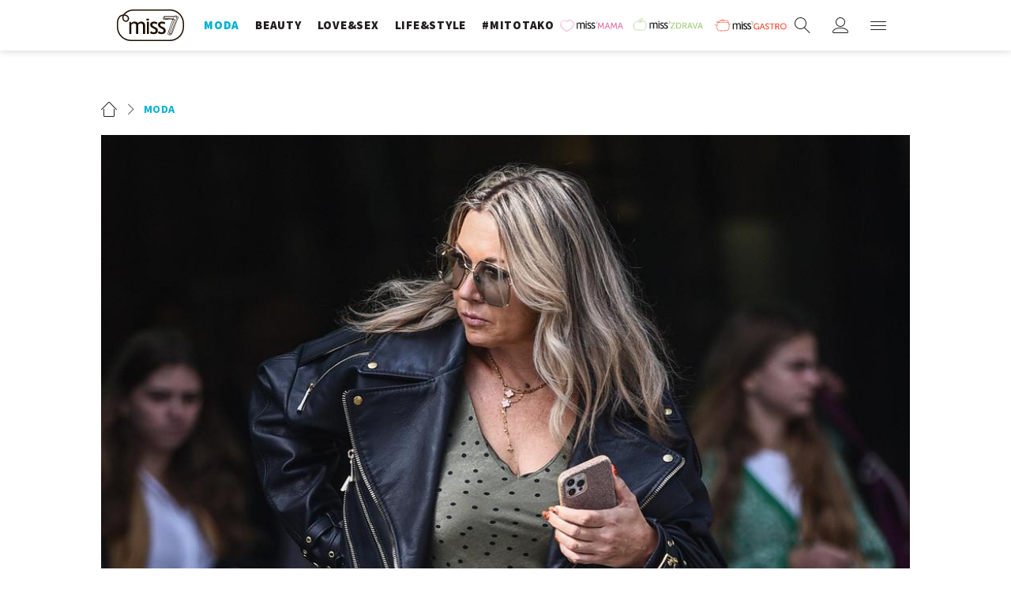

--- FILE ---
content_type: text/html; charset=utf-8
request_url: https://miss7.24sata.hr/moda/osim-stylingom-prolaznica-nas-je-zaintrigirala-torbicom-koja-je-hit-komad-sezone-43229
body_size: 18985
content:














<!DOCTYPE html>
<html lang="hr" class="no-js">
<head>
    
    
    
        
            <script type="text/javascript">window.gdprAppliesGlobally=true;(function(){function n(e){if(!window.frames[e]){if(document.body&&document.body.firstChild){var t=document.body;var r=document.createElement("iframe");r.style.display="none";r.name=e;r.title=e;t.insertBefore(r,t.firstChild)}else{setTimeout(function(){n(e)},5)}}}function e(r,a,o,c,s){function e(e,t,r,n){if(typeof r!=="function"){return}if(!window[a]){window[a]=[]}var i=false;if(s){i=s(e,n,r)}if(!i){window[a].push({command:e,version:t,callback:r,parameter:n})}}e.stub=true;e.stubVersion=2;function t(n){if(!window[r]||window[r].stub!==true){return}if(!n.data){return}var i=typeof n.data==="string";var e;try{e=i?JSON.parse(n.data):n.data}catch(t){return}if(e[o]){var a=e[o];window[r](a.command,a.version,function(e,t){var r={};r[c]={returnValue:e,success:t,callId:a.callId};n.source.postMessage(i?JSON.stringify(r):r,"*")},a.parameter)}}if(typeof window[r]!=="function"){window[r]=e;if(window.addEventListener){window.addEventListener("message",t,false)}else{window.attachEvent("onmessage",t)}}}e("__tcfapi","__tcfapiBuffer","__tcfapiCall","__tcfapiReturn");n("__tcfapiLocator");(function(e,t){var r=document.createElement("link");r.rel="preconnect";r.as="script";var n=document.createElement("link");n.rel="dns-prefetch";n.as="script";var i=document.createElement("link");i.rel="preload";i.as="script";var a=document.createElement("script");a.id="spcloader";a.type="text/javascript";a["async"]=true;a.charset="utf-8";var o="https://sdk.privacy-center.org/"+e+"/loader.js?target_type=notice&target="+t;if(window.didomiConfig&&window.didomiConfig.user){var c=window.didomiConfig.user;var s=c.country;var d=c.region;if(s){o=o+"&country="+s;if(d){o=o+"&region="+d}}}r.href="https://sdk.privacy-center.org/";n.href="https://sdk.privacy-center.org/";i.href=o;a.src=o;var f=document.getElementsByTagName("script")[0];f.parentNode.insertBefore(r,f);f.parentNode.insertBefore(n,f);f.parentNode.insertBefore(i,f);f.parentNode.insertBefore(a,f)})("49e2dd21-509f-4e31-9f4e-34808af3cb36","qjXPgGPd")})();</script>

        
    

    
        <title>Osim stylingom, prolaznica nas je zaintrigirala torbicom koja je hit komad sezone - Miss7.24sata.hr</title>
    
    
    

    

    
    
        <meta name="news_keywords" content="ulična moda, jodie bag, Bottega Veneta, Jodie Spaghetti torba">
    

    
    <link href="https://miss7.24sata.hr/moda/osim-stylingom-prolaznica-nas-je-zaintrigirala-torbicom-koja-je-hit-komad-sezone-43229" rel="canonical" />
    <link rel="amphtml" href="https://miss7.24sata.hr/amp/moda/osim-stylingom-prolaznica-nas-je-zaintrigirala-torbicom-koja-je-hit-komad-sezone-43229">


    
        <meta property="fb:pages" content="73490054734" />
    

    <meta charset="UTF-8">
    <meta http-equiv="X-UA-Compatible" content="IE=edge,chrome=1">
    <meta content="width=device-width, initial-scale=1.0, maximum-scale=1.0, minimum-scale=1.0, user-scalable=no" name="viewport">

    <meta name="referrer" content="always" />

    <!-- Chrome, Firefox OS, Opera and Vivaldi -->
    <meta name="theme-color" content="#fff">
    <!-- Windows Phone -->
    <meta name="msapplication-navbutton-color" content="#fff">
    <!-- iOS safari -->
    <meta name="apple-mobile-web-app-status-bar-style" content="#fff">

    <link rel="icon" type="image/x-icon" href="/static/images/favicon/favicon.ico" />
    <link rel="apple-touch-icon" sizes="57x57" href="/static/images/favicon/apple-icon-57x57.png">
    <link rel="apple-touch-icon" sizes="60x60" href="/static/images/favicon/apple-icon-60x60.png">
    <link rel="apple-touch-icon" sizes="72x72" href="/static/images/favicon/apple-icon-72x72.png">
    <link rel="apple-touch-icon" sizes="76x76" href="/static/images/favicon/apple-icon-76x76.png">
    <link rel="apple-touch-icon" sizes="114x114" href="/static/images/favicon/apple-icon-114x114.png">
    <link rel="apple-touch-icon" sizes="120x120" href="/static/images/favicon/apple-icon-120x120.png">
    <link rel="apple-touch-icon" sizes="144x144" href="/static/images/favicon/apple-icon-144x144.png">
    <link rel="apple-touch-icon" sizes="152x152" href="/static/images/favicon/apple-icon-152x152.png">
    <link rel="apple-touch-icon" sizes="180x180" href="/static/images/favicon/apple-icon-180x180.png">
    <link rel="icon" type="image/png" sizes="192x192"  href="/static/images/favicon/android-icon-192x192.png">
    <link rel="icon" type="image/png" sizes="32x32" href="/static/images/favicon/favicon-32x32.png">
    <link rel="icon" type="image/png" sizes="96x96" href="/static/images/favicon/favicon-96x96.png">
    <link rel="icon" type="image/png" sizes="16x16" href="/static/images/favicon/favicon-16x16.png">
    <link rel="manifest" href="/static/images/favicon/manifest.json">

    
    



<meta name="twitter:card" content="summary">
<meta name="twitter:url" content="https://miss7.24sata.hr/moda/osim-stylingom-prolaznica-nas-je-zaintrigirala-torbicom-koja-je-hit-komad-sezone-43229">
<meta name="twitter:title" content="Osim stylingom, prolaznica nas je zaintrigirala torbicom koja je hit komad sezone">
<meta name="twitter:description" content="">
<meta name="twitter:image" content="https://miss7.24sata.hr/media/img/d9/22/903d87453ac8f8cc6ddf.jpeg">



<meta property="fb:app_id" content="1832951486970103">
<meta property="og:title" content="Osim stylingom, prolaznica nas je zaintrigirala torbicom koja je hit komad sezone">
<meta property="og:type" content="article">
<meta property="og:url" content="https://miss7.24sata.hr/moda/osim-stylingom-prolaznica-nas-je-zaintrigirala-torbicom-koja-je-hit-komad-sezone-43229">
<meta property="og:description" content="">
<meta property="og:image" content="https://miss7.24sata.hr/media/img/69/58/7eb461f1c5f400264c72.jpeg" />

<meta itemprop="name" content="Osim stylingom, prolaznica nas je zaintrigirala torbicom koja je hit komad sezone">
<meta itemprop="description" content="">

<meta itemprop="datePublished" content="2022-10-14">
<meta itemprop="image" content="https://miss7.24sata.hr/media/img/9a/67/9175507bcbb156932014.jpeg">





    <link href="https://fonts.googleapis.com/css?family=Playfair+Display:400,400i,500,700,900|Source+Sans+Pro:400,400i,700,700i,900|Lora:400,400i,600,600i,700|Roboto+Mono:300,400&amp;subset=latin-ext" rel="stylesheet">

    





<link rel="stylesheet" href="/static/css/grid.css?bust=20161115">

    





<link href="/static/build/styles.b032ef1d3be2f897028d.css" rel="stylesheet" />


    

    
    

    <script src="https://ajax.googleapis.com/ajax/libs/jquery/2.1.3/jquery.min.js"></script>
    <script src="https://imasdk.googleapis.com/js/sdkloader/ima3.js"></script>
    <script src="/static/js/lib/modernizr.custom.92546.js"></script>

    <script>
        if (typeof window.document.createElement('div').style.webkitLineClamp !== 'undefined') {
            document.querySelector('html').classList.add('webkitlineclamp');
        }
    </script>

    <script src="/static/js/lib/picturePolyfill.js"></script>
    <script src="/static/js/lib/video.min.js"></script>

    
    <script async defer src="//assets.pinterest.com/js/pinit.js"></script>

    
    <script src="https://native.sharethrough.com/assets/sfp.js"></script>
    <script>
        window.csrfToken = "3JCYAkFHSOYWx8wcHWw5ARCcXmQkytS6v3zOZWjg2AgS9H6gO22YI2U43kmBI9Kx";
    </script>

    

    


    
    

    
    
        
            


<!--
       _
__   _(_) _____      ___
\ \ / / |/ _ \ \ /\ / (_) Clanak - article
 \ V /| |  __/\ V  V / _
  \_/ |_|\___| \_/\_/ (_)

-->

<!-- doubleclick -->
<script async src="https://pagead2.googlesyndication.com/tag/js/gpt.js"></script>

<script>
    window.dfp_all_slots = [];
    window.dfpDataReady = false;
    window.dfpDisplayTagSlots = [];

    window.googletag = window.googletag || {};
    var googletag = window.googletag;
    googletag.cmd = googletag.cmd || [];

    window.articleAds = true;
</script>




<script data-adpushup="False">
    window.adpushupIsEnabled = document.currentScript.dataset.adpushup === 'True';

    var getScreenSize = function(){
        return {
            width: window.innerWidth || document.documentElement.clientWidth || document.body.clientWidth,
            height: window.innerHeight || document.documentElement.clientHeight || document.body.clientHeight
        };
    };

    var getTargetValue = function(width, height, sufix) {
        var target = '' + width + 'x' + height;
        if (sufix) target += '_' + sufix;
        return target;
    };

    var getResTarget = function(sufix) {
        var target = [],
            size = getScreenSize(),
            width,
            height;

        if (sufix) {

            switch (true) {

                case size.width >= 1024 && size.width < 1280:
                    width = 1024;
                    height = 768;
                    break;

                case size.width >= 1280 && size.width < 1366:
                    width = 1280;
                    height = 1024;
                    break;

                case size.width >= 1366 && size.width < 1370:
                    width = 1366;
                    height = 768;
                    break;

                case size.width >= 1370 && size.width < 1440:
                    width = 1370;
                    height = 768;
                    break;

                case size.width >= 1440 && size.width < 1600:
                    width = 1440;
                    height = 900;
                    break;

                case size.width >= 1600 && size.width < 1920:
                    width = 1600;
                    height = 1050;
                    break;

                case size.width >= 1920:
                    width = 1920;
                    height = 1080;
                    break;
            }

            target.push(getTargetValue(width, height, sufix));

        }
        return target;
    };

    var dfp_slots = [],
        slotName = '',
        platform = 'mobile',
        mobileOrDesk = 'mobile',
        loadDfp = false;

    window.mappings = [];
    window.disableInitalLoad = false;

    window.dfp_all_slots.lazyAll = 'lazy_all' === 'lazy_all';
        
    function setDfpLoadPermission(){
        loadDfp = mobileOrDesk.includes(platform) ? true : false;
    }

    function isMobileOrDesk(slotUnit){
        if (slotUnit.includes('AIO')) return mobileOrDesk = 'mobile desktop tablet';
        if (slotUnit.includes('mMiss_')) return mobileOrDesk = 'mobile';
        return mobileOrDesk = 'desktop tablet';
    }

    if (window.innerWidth >= 1367) platform = 'desktop';
    else if (window.innerWidth > 1023 && window.innerWidth < 1367) platform = 'tablet';

    var minRes = getResTarget('min');

    function attemptSetDfpData () {
        if (window.googletag && window.googletag.apiReady) {
            
                isMobileOrDesk('/18981092/Miss_Billboard_Top');
                setDfpLoadPermission();

                if (loadDfp) {
                    
                        window.dfp_all_slots.push({
                            'id': '/18981092/Miss_Billboard_Top',
                            'customId': ('/18981092/Miss_Billboard_Top').split('_').slice(1).join(''),
                            'slot_sizes': [[970, 250], [4, 1]],
                            'targeting': ['position', 'billboard'],
                            'collapse': true,
                            'outOfPage': false
                        });

                        window.mapping1 = googletag.sizeMapping()
                            .addSize([1015, 400], [[4, 1], [250, 250], [300, 100], [300, 250], [320, 50], [320, 100], [336, 280], [468, 60], [728, 90], [970, 90], [970, 250], [970, 500], [1280, 250]])
                            .addSize([320, 400], [[4, 1], [250, 250], [300, 100], [300, 250], [320, 50], [320, 100]])
                            .addSize([750, 400], [[4, 1], [250, 250], [300, 100], [300, 250], [320, 50], [320, 100], [336, 280], [468, 60]])
                            .build();
                        

                        slotName = 'Miss_Billboard_Top'.split('_');
                        slotName.shift();

                        window.mappings.push(`mapping1__${slotName.join('')}`);

                        

                        
                    

                    googletag.cmd.push(function() {
                        googletag.pubads().setTargeting('platform', platform).setTargeting('cont_type', 'article').setTargeting('section', 'moda').setTargeting('articleID', '43229');

                        if (!minRes.join('').includes('undefined')){
                            googletag.pubads().setTargeting('res_min', minRes);
                        }

                        
                            
                                googletag.pubads().setTargeting('tag24', ['ulična moda','jodie bag','Bottega Veneta','Jodie Spaghetti torba']);
                            
                            googletag.pubads().setTargeting('site', 'https://miss7.24sata.hr');
                        

                        if (window.disableInitalLoad) googletag.pubads().disableInitialLoad();
                        if (window.adpushupIsEnabled) googletag.pubads().enableSingleRequest();
                        googletag.enableServices();
                    });
                }
            
                isMobileOrDesk('/18981092/Miss_Billboard_Mid');
                setDfpLoadPermission();

                if (loadDfp) {
                    
                        window.dfp_all_slots.push({
                            'id': '/18981092/Miss_Billboard_Mid',
                            'customId': ('/18981092/Miss_Billboard_Mid').split('_').slice(1).join(''),
                            'slot_sizes': [970, 250],
                            'targeting': ['position', 'billboard'],
                            'collapse': true,
                            'outOfPage': false
                        });

                        window.mapping2 = googletag.sizeMapping()
                            .addSize([1015, 400], [[4, 1], [250, 250], [300, 100], [300, 250], [320, 50], [320, 100], [336, 280], [468, 60], [728, 90], [970, 90], [970, 250], [970, 500], [1280, 250]])
                            .addSize([320, 400], [[4, 1], [250, 250], [300, 100], [300, 250], [320, 50], [320, 100]])
                            .addSize([750, 400], [[4, 1], [250, 250], [300, 100], [300, 250], [320, 50], [320, 100], [336, 280], [468, 60]])
                            .build();
                        

                        slotName = 'Miss_Billboard_Mid'.split('_');
                        slotName.shift();

                        window.mappings.push(`mapping2__${slotName.join('')}`);

                        

                        
                    

                    googletag.cmd.push(function() {
                        googletag.pubads().setTargeting('platform', platform).setTargeting('cont_type', 'article').setTargeting('section', 'moda').setTargeting('articleID', '43229');

                        if (!minRes.join('').includes('undefined')){
                            googletag.pubads().setTargeting('res_min', minRes);
                        }

                        

                        if (window.disableInitalLoad) googletag.pubads().disableInitialLoad();
                        if (window.adpushupIsEnabled) googletag.pubads().enableSingleRequest();
                        googletag.enableServices();
                    });
                }
            
                isMobileOrDesk('/18981092/Miss_Billboard_Bot');
                setDfpLoadPermission();

                if (loadDfp) {
                    
                        window.dfp_all_slots.push({
                            'id': '/18981092/Miss_Billboard_Bot',
                            'customId': ('/18981092/Miss_Billboard_Bot').split('_').slice(1).join(''),
                            'slot_sizes': [970, 250],
                            'targeting': ['position', 'billboard'],
                            'collapse': true,
                            'outOfPage': false
                        });

                        window.mapping3 = googletag.sizeMapping()
                            .addSize([1015, 400], [[4, 1], [250, 250], [300, 100], [300, 250], [320, 50], [320, 100], [336, 280], [468, 60], [728, 90], [970, 90], [970, 250], [970, 500], [1280, 250]])
                            .addSize([320, 400], [[4, 1], [250, 250], [300, 100], [300, 250], [320, 50], [320, 100]])
                            .addSize([750, 400], [[4, 1], [250, 250], [300, 100], [300, 250], [320, 50], [320, 100], [336, 280], [468, 60]])
                            .build();
                        

                        slotName = 'Miss_Billboard_Bot'.split('_');
                        slotName.shift();

                        window.mappings.push(`mapping3__${slotName.join('')}`);

                        

                        
                    

                    googletag.cmd.push(function() {
                        googletag.pubads().setTargeting('platform', platform).setTargeting('cont_type', 'article').setTargeting('section', 'moda').setTargeting('articleID', '43229');

                        if (!minRes.join('').includes('undefined')){
                            googletag.pubads().setTargeting('res_min', minRes);
                        }

                        

                        if (window.disableInitalLoad) googletag.pubads().disableInitialLoad();
                        if (window.adpushupIsEnabled) googletag.pubads().enableSingleRequest();
                        googletag.enableServices();
                    });
                }
            
                isMobileOrDesk('/18981092/Miss_Halfpage_1');
                setDfpLoadPermission();

                if (loadDfp) {
                    
                        window.dfp_all_slots.push({
                            'id': '/18981092/Miss_Halfpage_1',
                            'customId': ('/18981092/Miss_Halfpage_1').split('_').slice(1).join(''),
                            'slot_sizes': [[300, 600], [300, 250]],
                            'targeting': ['position', 'halfpage'],
                            'collapse': true,
                            'outOfPage': false
                        });

                        window.mapping4 = googletag.sizeMapping()
                            .addSize([1050, 400], [[3, 1], [120, 600], [160, 600], [250, 250], [300, 100], [300, 250], [300, 600]])
                            .addSize([320, 400], [[3, 1], [120, 600], [160, 600], [250, 250], [300, 100], [300, 250], [300, 600], [320, 50], [320, 100]])
                            .addSize([750, 400], [[3, 1], [120, 600], [160, 600], [250, 250], [300, 100], [300, 250], [300, 600], [320, 50], [320, 100]])
                            .build();
                        

                        slotName = 'Miss_Halfpage_1'.split('_');
                        slotName.shift();

                        window.mappings.push(`mapping4__${slotName.join('')}`);

                        

                        
                    

                    googletag.cmd.push(function() {
                        googletag.pubads().setTargeting('platform', platform).setTargeting('cont_type', 'article').setTargeting('section', 'moda').setTargeting('articleID', '43229');

                        if (!minRes.join('').includes('undefined')){
                            googletag.pubads().setTargeting('res_min', minRes);
                        }

                        

                        if (window.disableInitalLoad) googletag.pubads().disableInitialLoad();
                        if (window.adpushupIsEnabled) googletag.pubads().enableSingleRequest();
                        googletag.enableServices();
                    });
                }
            
                isMobileOrDesk('/18981092/Miss_AIO_1');
                setDfpLoadPermission();

                if (loadDfp) {
                    
                        window.dfp_all_slots.push({
                            'id': '/18981092/Miss_AIO_1',
                            'customId': ('/18981092/Miss_AIO_1').split('_').slice(1).join(''),
                            'slot_sizes': [1, 1],
                            'targeting': ['position', 'aio1'],
                            'collapse': true,
                            'outOfPage': true
                        });

                        window.mapping5 = googletag.sizeMapping()
                            .addSize([320, 400], [[1, 1]])
                            .addSize([750, 400], [[1, 1]])
                            .addSize([1015, 400], [[1, 1]])
                            .build();
                        

                        slotName = 'Miss_AIO_1'.split('_');
                        slotName.shift();

                        window.mappings.push(`mapping5__${slotName.join('')}`);

                        

                        
                            googletag.cmd.push(function() {
                                dfp_slots[5] = googletag.defineOutOfPageSlot('/18981092/Miss_AIO_1', 'divAIO1').addService(googletag.pubads()).setTargeting('position', 'aio1');
                            });
                        
                    

                    googletag.cmd.push(function() {
                        googletag.pubads().setTargeting('platform', platform).setTargeting('cont_type', 'article').setTargeting('section', 'moda').setTargeting('articleID', '43229');

                        if (!minRes.join('').includes('undefined')){
                            googletag.pubads().setTargeting('res_min', minRes);
                        }

                        

                        if (window.disableInitalLoad) googletag.pubads().disableInitialLoad();
                        if (window.adpushupIsEnabled) googletag.pubads().enableSingleRequest();
                        googletag.enableServices();
                    });
                }
            
                isMobileOrDesk('/18981092/Miss_AIO_2');
                setDfpLoadPermission();

                if (loadDfp) {
                    
                        window.dfp_all_slots.push({
                            'id': '/18981092/Miss_AIO_2',
                            'customId': ('/18981092/Miss_AIO_2').split('_').slice(1).join(''),
                            'slot_sizes': [1, 1],
                            'targeting': ['position', 'aio2'],
                            'collapse': true,
                            'outOfPage': true
                        });

                        window.mapping6 = googletag.sizeMapping()
                            .addSize([320, 400], [[1, 1]])
                            .addSize([750, 400], [[1, 1]])
                            .addSize([1015, 400], [[1, 1]])
                            .build();
                        

                        slotName = 'Miss_AIO_2'.split('_');
                        slotName.shift();

                        window.mappings.push(`mapping6__${slotName.join('')}`);

                        

                        
                            googletag.cmd.push(function() {
                                dfp_slots[6] = googletag.defineOutOfPageSlot('/18981092/Miss_AIO_2', 'divAIO2').addService(googletag.pubads()).setTargeting('position', 'aio2');
                            });
                        
                    

                    googletag.cmd.push(function() {
                        googletag.pubads().setTargeting('platform', platform).setTargeting('cont_type', 'article').setTargeting('section', 'moda').setTargeting('articleID', '43229');

                        if (!minRes.join('').includes('undefined')){
                            googletag.pubads().setTargeting('res_min', minRes);
                        }

                        

                        if (window.disableInitalLoad) googletag.pubads().disableInitialLoad();
                        if (window.adpushupIsEnabled) googletag.pubads().enableSingleRequest();
                        googletag.enableServices();
                    });
                }
            
                isMobileOrDesk('/18981092/Miss_Below_Article_Rectangle');
                setDfpLoadPermission();

                if (loadDfp) {
                    
                        window.dfp_all_slots.push({
                            'id': '/18981092/Miss_Below_Article_Rectangle',
                            'customId': ('/18981092/Miss_Below_Article_Rectangle').split('_').slice(1).join(''),
                            'slot_sizes': [[300, 250], "fluid"],
                            'targeting': ['position', 'rectangle'],
                            'collapse': true,
                            'outOfPage': false
                        });

                        window.mapping7 = googletag.sizeMapping()
                            .addSize([320, 400], [[5, 1], [4, 1], [120, 600], [160, 600], [250, 250], [300, 100], [300, 250], [300, 600], [320, 50], [1, 1], [320, 100]])
                            .build();
                        

                        slotName = 'Miss_Below_Article_Rectangle'.split('_');
                        slotName.shift();

                        window.mappings.push(`mapping7__${slotName.join('')}`);

                        

                        
                    

                    googletag.cmd.push(function() {
                        googletag.pubads().setTargeting('platform', platform).setTargeting('cont_type', 'article').setTargeting('section', 'moda').setTargeting('articleID', '43229');

                        if (!minRes.join('').includes('undefined')){
                            googletag.pubads().setTargeting('res_min', minRes);
                        }

                        

                        if (window.disableInitalLoad) googletag.pubads().disableInitialLoad();
                        if (window.adpushupIsEnabled) googletag.pubads().enableSingleRequest();
                        googletag.enableServices();
                    });
                }
            
                isMobileOrDesk('/18981092/mMiss_Rec1');
                setDfpLoadPermission();

                if (loadDfp) {
                    
                        window.dfp_all_slots.push({
                            'id': '/18981092/mMiss_Rec1',
                            'customId': ('/18981092/mMiss_Rec1').split('_').slice(1).join(''),
                            'slot_sizes': [[300, 250], [300, 100], [320, 50], [320, 100], [4, 1], [300, 600], "fluid"],
                            'targeting': ['position', 'btf'],
                            'collapse': true,
                            'outOfPage': false
                        });

                        window.mapping8 = googletag.sizeMapping()
                            .addSize([320, 400], [[5, 1], [4, 1], [120, 600], [160, 600], [250, 250], [300, 100], [300, 250], [300, 600], [320, 50], [1, 1], [320, 100]])
                            .build();
                        

                        slotName = 'mMiss_Rec1'.split('_');
                        slotName.shift();

                        window.mappings.push(`mapping8__${slotName.join('')}`);

                        

                        
                    

                    googletag.cmd.push(function() {
                        googletag.pubads().setTargeting('platform', platform).setTargeting('cont_type', 'article').setTargeting('section', 'moda').setTargeting('articleID', '43229');

                        if (!minRes.join('').includes('undefined')){
                            googletag.pubads().setTargeting('res_min', minRes);
                        }

                        

                        if (window.disableInitalLoad) googletag.pubads().disableInitialLoad();
                        if (window.adpushupIsEnabled) googletag.pubads().enableSingleRequest();
                        googletag.enableServices();
                    });
                }
            
                isMobileOrDesk('/18981092/mMiss_Rec2');
                setDfpLoadPermission();

                if (loadDfp) {
                    
                        window.dfp_all_slots.push({
                            'id': '/18981092/mMiss_Rec2',
                            'customId': ('/18981092/mMiss_Rec2').split('_').slice(1).join(''),
                            'slot_sizes': [[300, 250], [300, 100], [320, 50], [320, 100], [4, 1], [300, 600], "fluid"],
                            'targeting': ['position', 'rectangle'],
                            'collapse': true,
                            'outOfPage': false
                        });

                        window.mapping9 = googletag.sizeMapping()
                            .addSize([320, 400], [[5, 1], [4, 1], [120, 600], [160, 600], [250, 250], [300, 100], [300, 250], [300, 600], [320, 50], [1, 1], [320, 100]])
                            .build();
                        

                        slotName = 'mMiss_Rec2'.split('_');
                        slotName.shift();

                        window.mappings.push(`mapping9__${slotName.join('')}`);

                        

                        
                    

                    googletag.cmd.push(function() {
                        googletag.pubads().setTargeting('platform', platform).setTargeting('cont_type', 'article').setTargeting('section', 'moda').setTargeting('articleID', '43229');

                        if (!minRes.join('').includes('undefined')){
                            googletag.pubads().setTargeting('res_min', minRes);
                        }

                        

                        if (window.disableInitalLoad) googletag.pubads().disableInitialLoad();
                        if (window.adpushupIsEnabled) googletag.pubads().enableSingleRequest();
                        googletag.enableServices();
                    });
                }
            
                isMobileOrDesk('/18981092/mMiss_Rec3');
                setDfpLoadPermission();

                if (loadDfp) {
                    
                        window.dfp_all_slots.push({
                            'id': '/18981092/mMiss_Rec3',
                            'customId': ('/18981092/mMiss_Rec3').split('_').slice(1).join(''),
                            'slot_sizes': [[300, 250], [300, 100], [320, 50], "fluid"],
                            'targeting': ['position', 'rectangle'],
                            'collapse': true,
                            'outOfPage': false
                        });

                        window.mapping10 = googletag.sizeMapping()
                            .addSize([320, 400], [[5, 1], [4, 1], [120, 600], [160, 600], [250, 250], [300, 100], [300, 250], [300, 600], [320, 50], [1, 1], [320, 100]])
                            .build();
                        

                        slotName = 'mMiss_Rec3'.split('_');
                        slotName.shift();

                        window.mappings.push(`mapping10__${slotName.join('')}`);

                        

                        
                    

                    googletag.cmd.push(function() {
                        googletag.pubads().setTargeting('platform', platform).setTargeting('cont_type', 'article').setTargeting('section', 'moda').setTargeting('articleID', '43229');

                        if (!minRes.join('').includes('undefined')){
                            googletag.pubads().setTargeting('res_min', minRes);
                        }

                        

                        if (window.disableInitalLoad) googletag.pubads().disableInitialLoad();
                        if (window.adpushupIsEnabled) googletag.pubads().enableSingleRequest();
                        googletag.enableServices();
                    });
                }
            
                isMobileOrDesk('/18981092/mMiss_Rec4');
                setDfpLoadPermission();

                if (loadDfp) {
                    
                        window.dfp_all_slots.push({
                            'id': '/18981092/mMiss_Rec4',
                            'customId': ('/18981092/mMiss_Rec4').split('_').slice(1).join(''),
                            'slot_sizes': [[300, 250], [300, 100], [320, 50], "fluid"],
                            'targeting': ['position', 'rectangle'],
                            'collapse': true,
                            'outOfPage': false
                        });

                        window.mapping11 = googletag.sizeMapping()
                            .addSize([320, 400], [[5, 1], [4, 1], [120, 600], [160, 600], [250, 250], [300, 100], [300, 250], [300, 600], [320, 50], [1, 1], [320, 100]])
                            .build();
                        

                        slotName = 'mMiss_Rec4'.split('_');
                        slotName.shift();

                        window.mappings.push(`mapping11__${slotName.join('')}`);

                        

                        
                    

                    googletag.cmd.push(function() {
                        googletag.pubads().setTargeting('platform', platform).setTargeting('cont_type', 'article').setTargeting('section', 'moda').setTargeting('articleID', '43229');

                        if (!minRes.join('').includes('undefined')){
                            googletag.pubads().setTargeting('res_min', minRes);
                        }

                        

                        if (window.disableInitalLoad) googletag.pubads().disableInitialLoad();
                        if (window.adpushupIsEnabled) googletag.pubads().enableSingleRequest();
                        googletag.enableServices();
                    });
                }
            
                isMobileOrDesk('/18981092/mMiss_Lead');
                setDfpLoadPermission();

                if (loadDfp) {
                    
                        window.dfp_all_slots.push({
                            'id': '/18981092/mMiss_Lead',
                            'customId': ('/18981092/mMiss_Lead').split('_').slice(1).join(''),
                            'slot_sizes': [[300, 250], [300, 100], [320, 50], [3, 1], [320, 100], [300, 600]],
                            'targeting': ['position', 'rectangle'],
                            'collapse': true,
                            'outOfPage': false
                        });

                        window.mapping12 = googletag.sizeMapping()
                            .addSize([320, 400], [[5, 1], [4, 1], [120, 600], [160, 600], [250, 250], [300, 100], [300, 250], [300, 600], [320, 50], [1, 1], [320, 100]])
                            .build();
                        

                        slotName = 'mMiss_Lead'.split('_');
                        slotName.shift();

                        window.mappings.push(`mapping12__${slotName.join('')}`);

                        

                        
                    

                    googletag.cmd.push(function() {
                        googletag.pubads().setTargeting('platform', platform).setTargeting('cont_type', 'article').setTargeting('section', 'moda').setTargeting('articleID', '43229');

                        if (!minRes.join('').includes('undefined')){
                            googletag.pubads().setTargeting('res_min', minRes);
                        }

                        

                        if (window.disableInitalLoad) googletag.pubads().disableInitialLoad();
                        if (window.adpushupIsEnabled) googletag.pubads().enableSingleRequest();
                        googletag.enableServices();
                    });
                }
            
                isMobileOrDesk('/18981092/mMiss_InImage');
                setDfpLoadPermission();

                if (loadDfp) {
                    
                        window.dfp_all_slots.push({
                            'id': '/18981092/mMiss_InImage',
                            'customId': ('/18981092/mMiss_InImage').split('_').slice(1).join(''),
                            'slot_sizes': [1, 1],
                            'targeting': ['position', 'InImage'],
                            'collapse': true,
                            'outOfPage': true
                        });

                        window.mapping13 = googletag.sizeMapping()
                            .addSize([320, 400], [[1, 1]])
                            .addSize([750, 400], [[1, 1]])
                            .addSize([1015, 400], [[1, 1]])
                            .build();
                        

                        slotName = 'mMiss_InImage'.split('_');
                        slotName.shift();

                        window.mappings.push(`mapping13__${slotName.join('')}`);

                        

                        
                            googletag.cmd.push(function() {
                                dfp_slots[13] = googletag.defineOutOfPageSlot('/18981092/mMiss_InImage', 'mMiss_InImage').addService(googletag.pubads()).setTargeting('position', 'InImage');
                            });
                        
                    

                    googletag.cmd.push(function() {
                        googletag.pubads().setTargeting('platform', platform).setTargeting('cont_type', 'article').setTargeting('section', 'moda').setTargeting('articleID', '43229');

                        if (!minRes.join('').includes('undefined')){
                            googletag.pubads().setTargeting('res_min', minRes);
                        }

                        

                        if (window.disableInitalLoad) googletag.pubads().disableInitialLoad();
                        if (window.adpushupIsEnabled) googletag.pubads().enableSingleRequest();
                        googletag.enableServices();
                    });
                }
            
                isMobileOrDesk('/18981092/Miss_Leaderboard1');
                setDfpLoadPermission();

                if (loadDfp) {
                    
                        window.dfp_all_slots.push({
                            'id': '/18981092/Miss_Leaderboard1',
                            'customId': ('/18981092/Miss_Leaderboard1').split('_').slice(1).join(''),
                            'slot_sizes': [728, 90],
                            'targeting': ['position', 'leaderboard'],
                            'collapse': true,
                            'outOfPage': false
                        });

                        window.mapping14 = googletag.sizeMapping()
                            .addSize([320, 400], [[2, 1], [250, 250], [300, 100], [300, 250], [320, 50], [320, 100]])
                            .addSize([1050, 400], [[2, 1], [250, 250], [300, 100], [300, 250], [320, 50], [320, 100], [468, 60], [728, 90]])
                            .addSize([750, 400], [[2, 1], [250, 250], [300, 100], [300, 250], [320, 50], [320, 100], [468, 60], [728, 90]])
                            .build();
                        

                        slotName = 'Miss_Leaderboard1'.split('_');
                        slotName.shift();

                        window.mappings.push(`mapping14__${slotName.join('')}`);

                        

                        
                    

                    googletag.cmd.push(function() {
                        googletag.pubads().setTargeting('platform', platform).setTargeting('cont_type', 'article').setTargeting('section', 'moda').setTargeting('articleID', '43229');

                        if (!minRes.join('').includes('undefined')){
                            googletag.pubads().setTargeting('res_min', minRes);
                        }

                        

                        if (window.disableInitalLoad) googletag.pubads().disableInitialLoad();
                        if (window.adpushupIsEnabled) googletag.pubads().enableSingleRequest();
                        googletag.enableServices();
                    });
                }
            
                isMobileOrDesk('/18981092/mMiss_Gallery');
                setDfpLoadPermission();

                if (loadDfp) {
                    
                        window.dfp_all_slots.push({
                            'id': '/18981092/mMiss_Gallery',
                            'customId': ('/18981092/mMiss_Gallery').split('_').slice(1).join(''),
                            'slot_sizes': [[4, 1], [300, 250]],
                            'targeting': ['position', 'rectangle'],
                            'collapse': true,
                            'outOfPage': false
                        });

                        window.mapping15 = googletag.sizeMapping()
                            .addSize([320, 400], [[5, 1], [4, 1], [120, 600], [160, 600], [250, 250], [300, 100], [300, 250], [300, 600], [320, 50], [1, 1], [320, 100]])
                            .build();
                        

                        slotName = 'mMiss_Gallery'.split('_');
                        slotName.shift();

                        window.mappings.push(`mapping15__${slotName.join('')}`);

                        

                        
                    

                    googletag.cmd.push(function() {
                        googletag.pubads().setTargeting('platform', platform).setTargeting('cont_type', 'article').setTargeting('section', 'moda').setTargeting('articleID', '43229');

                        if (!minRes.join('').includes('undefined')){
                            googletag.pubads().setTargeting('res_min', minRes);
                        }

                        

                        if (window.disableInitalLoad) googletag.pubads().disableInitialLoad();
                        if (window.adpushupIsEnabled) googletag.pubads().enableSingleRequest();
                        googletag.enableServices();
                    });
                }
            
                isMobileOrDesk('/18981092/Miss_Gallery');
                setDfpLoadPermission();

                if (loadDfp) {
                    
                        window.dfp_all_slots.push({
                            'id': '/18981092/Miss_Gallery',
                            'customId': ('/18981092/Miss_Gallery').split('_').slice(1).join(''),
                            'slot_sizes': [[4, 1], [300, 250]],
                            'targeting': ['position', 'rectangle'],
                            'collapse': true,
                            'outOfPage': false
                        });

                        window.mapping16 = googletag.sizeMapping()
                            .addSize([320, 400], [[5, 1], [4, 1], [120, 600], [160, 600], [250, 250], [300, 100], [300, 250], [300, 600], [320, 50], [1, 1], [320, 100]])
                            .build();
                        

                        slotName = 'Miss_Gallery'.split('_');
                        slotName.shift();

                        window.mappings.push(`mapping16__${slotName.join('')}`);

                        

                        
                    

                    googletag.cmd.push(function() {
                        googletag.pubads().setTargeting('platform', platform).setTargeting('cont_type', 'article').setTargeting('section', 'moda').setTargeting('articleID', '43229');

                        if (!minRes.join('').includes('undefined')){
                            googletag.pubads().setTargeting('res_min', minRes);
                        }

                        

                        if (window.disableInitalLoad) googletag.pubads().disableInitialLoad();
                        if (window.adpushupIsEnabled) googletag.pubads().enableSingleRequest();
                        googletag.enableServices();
                    });
                }
            

            dfp_slots.forEach(function(slot){
                googletag.display(slot);
                if (window.disableInitalLoad && !window.adpushupIsEnabled) googletag.pubads().refresh([slot]);
            });

            window.dfpDataReady = true;
        } else {
            setTimeout(() => {
                attemptSetDfpData();
            }, 300);
        }
    }

    attemptSetDfpData();
</script>

        
    


    
    
        
<script>
    // Google data layer
    var dataLayer = window.dataLayer || [];

    dataLayer.push({
        'siteId': 'MS7',
        'contentId': '43229',
        'pageType': 'article',
        'fullChannel': 'moda',
        'contentTitle': 'Osim stylingom, prolaznica nas je zaintrigirala torbicom koja je hit komad sezone',
        'channel': 'moda',
        'contentElements': 'undefined',
        'contentType': 'default',
        'contentAuthor': 'Sonja Simon',
        'pageTags': 'ulična moda|jodie bag|Bottega Veneta|Jodie Spaghetti torba',
        'contentPublishingDate': '2022-10-14_wc41_m10_q4_06:47:00',
        'isPremium': 'no',
        'wordCount': 'undefined',
        'contentSource': 'undefined',
        'canonicalUrl': 'https://miss7.24sata.hr/moda/osim-stylingom-prolaznica-nas-je-zaintrigirala-torbicom-koja-je-hit-komad-sezone-43229'
        
    });
</script>


    


    
        <!-- Google Tag Manager -->
<noscript>
    <iframe src="//www.googletagmanager.com/ns.html?id=GTM-PCRFFK6" height="0" width="0" style="display:none;visibility:hidden"></iframe>
</noscript>
<script>(function(w,d,s,l,i){w[l]=w[l]||[];w[l].push({'gtm.start':
    new Date().getTime(),event:'gtm.js'});var f=d.getElementsByTagName(s)[0],
    j=d.createElement(s),dl=l!='dataLayer'?'&l='+l:'';j.async=true;j.src=
    '//www.googletagmanager.com/gtm.js?id='+i+dl;f.parentNode.insertBefore(j,f);
})(window,document,'script','dataLayer','GTM-PCRFFK6');
</script>
<!-- End Google Tag Manager -->

<!-- DotMetrics -->
<script>
/* <![CDATA[ */
(function() {
  window.dm=window.dm||{AjaxData:[]};
  window.dm.defaultMissGalleryID = 4714;
  window.dm.AjaxEvent=function(et,d,ssid,ad){
    dm.AjaxData.push({et:et,d:d,ssid:ssid,ad:ad});
    if(typeof window.DotMetricsObj != 'undefined') {DotMetricsObj.onAjaxDataUpdate();}
  };
  var d=document,
  h=d.getElementsByTagName('head')[0],
  s=d.createElement('script');
  s.type='text/javascript';
  s.async=true;
  s.src='https://script.dotmetrics.net/door.js?id=4714';
  h.appendChild(s);
}());
/* ]]> */
</script>
<!-- End DotMetrics -->
    

    
    <script>
    (function(u, p, s, c, r) {
         u[r] = u[r] || function(p) {
             (u[r].q = u[r].q || []).push(p)
         }, u[r].ls = 1 * new Date();
         var a = p.createElement(s),
             m = p.getElementsByTagName(s)[0];
         a.async = 1;
         a.src = c;
         m.parentNode.insertBefore(a, m)
     })
     (window, document, 'script', '//files.upscore.com/async/upScore.js', 'upScore');
     upScore({
         config: {
             domain: 'miss7.24sata.hr',
             article: '.article__text',
             track_positions: false
         },
         data: {
             section: 'moda',
             pubdate: '2022-10-14T08:47:00+02:00',
             author: 'Sonja Simon',
             object_type: 'article',
             object_id: '43229',
             custom_sponsored: 0
         }
     });
</script>



    

    
        <script async src="//www.ezojs.com/ezoic/sa.min.js"></script>
        <script>
            window.ezstandalone = window.ezstandalone || {};
            ezstandalone.cmd = ezstandalone.cmd || [];
            ezstandalone.cmd.push(function() {
                ezstandalone.enableConsent();
                ezstandalone.define(100);
                ezstandalone.enable();
                ezstandalone.display();
            });
        </script>
    

    
    <script charset="UTF-8" src="https://s-eu-1.pushpushgo.com/js/668f8c0c29d2db0dbe13eff8.js" async="async"></script>
</head>

<body class="
    article
    article--new
    
" style="" data-didomi-disabled="False" data-bodyextrainfo="">

    
    <div class="header_wrapper">
        





<div class="container">
    <div class="gr-12">
        <div class="ntfs__flyout">
        
            



<div class="ntfs js_ntfs">

    <div class="ntfs__header ntfs__header--unlogged">

        <a href="/korisnici/prijava" class="btn btn--purple btn--login js_loginPlease">Prijavi se</a>

        <a href="/accounts/facebook/login/" class="btn btn--fb btn--fb_login">
            Prijavi se
            <i class="icon icon-facebook"></i>
        </a>

        <div class="ntfs__header_close js_ntfsClose">
            <i class="icon icon-cross"></i>
        </div>

    </div>

    
</div>

        
        </div>

        <header class="header cf">
            
            <a class="header__logo" href="/" title="miss7.24sata.hr">
                
                    <span class="header__logo_heading">
                        <img class="header__logo_img header__logo_img" title="miss7.24sata.hr" alt="miss7.24sata.hr" src="/static/images/header/miss7-logo.svg?bust=20170530">
                    </span>
                
            </a>
            

            <div class="top_navigation">
                
                    

<nav class="main_nav js_mainNav">

    <ul class="main_nav__list">

        

            <li class="main_nav__item main_nav__item--main main_nav__item--fashion">
                <a class="main_nav__link active_moda" 
                    href="/moda">
                    <span class="main_nav__span main_nav__span--main">Moda</span>
                </a>

                
            </li>
        

            <li class="main_nav__item main_nav__item--main main_nav__item--beauty">
                <a class="main_nav__link active_beauty" 
                    href="/beauty">
                    <span class="main_nav__span main_nav__span--main">Beauty</span>
                </a>

                
            </li>
        

            <li class="main_nav__item main_nav__item--main main_nav__item--love_sex">
                <a class="main_nav__link active_love-sex" 
                    href="/love-sex">
                    <span class="main_nav__span main_nav__span--main">Love&amp;Sex</span>
                </a>

                
            </li>
        

            <li class="main_nav__item main_nav__item--main main_nav__item--lifestyle">
                <a class="main_nav__link active_lifestyle" 
                    href="/lifestyle">
                    <span class="main_nav__span main_nav__span--main">Life&amp;style</span>
                </a>

                
            </li>
        

            <li class="main_nav__item main_nav__item--main main_nav__item--">
                <a class="main_nav__link active_mitotako" 
                    href="/mitotako">
                    <span class="main_nav__span main_nav__span--main">#mitotako</span>
                </a>

                
            </li>
        

            <li class="main_nav__item main_nav__item--main main_nav__item--miss__partner miss--mama miss--partner">
                <a class="main_nav__link active_missmama"    target="_blank"
                    href="https://miss7mama.24sata.hr/">
                    <span class="main_nav__span main_nav__span--main">missMAMA</span>
                </a>

                
            </li>
        

            <li class="main_nav__item main_nav__item--main main_nav__item--miss__partner miss--zdrava miss--partner">
                <a class="main_nav__link active_misszdrava"    target="_blank"
                    href="https://miss7zdrava.24sata.hr/">
                    <span class="main_nav__span main_nav__span--main">missZDRAVA</span>
                </a>

                
            </li>
        

            <li class="main_nav__item main_nav__item--main main_nav__item--miss__partner miss--gastro miss--partner">
                <a class="main_nav__link active_missgastro"    target="_blank"
                    href="https://gastro.24sata.hr">
                    <span class="main_nav__span main_nav__span--main">missGASTRO</span>
                </a>

                
            </li>
        
    </ul>
</nav>



                

            </div>

            <div class="mobile_nav">
                



<div class="nano">

    <div class="mobile_nav__controls">

        <a role="button" class="mobile_nav__controller mobile_nav__controller--back js_closeSubmenu">
            <i class="icon icon-arrow-left5"></i>
        </a>

        <a role="button" class="mobile_nav__controller mobile_nav__controller--close js_toggleMenu">
            <i class="icon icon-cross"></i>
        </a>

    </div>

    <div class="mobile_nav__inner_wrap nano-content">

        
                    

<nav class="main_nav js_mainNav">

    <ul class="main_nav__list">

        

            <li class="main_nav__item main_nav__item--main main_nav__item--fashion">
                <a class="main_nav__link active_moda" 
                    href="/moda">
                    <span class="main_nav__span main_nav__span--main">Moda</span>
                </a>

                
            </li>
        

            <li class="main_nav__item main_nav__item--main main_nav__item--beauty">
                <a class="main_nav__link active_beauty" 
                    href="/beauty">
                    <span class="main_nav__span main_nav__span--main">Beauty</span>
                </a>

                
            </li>
        

            <li class="main_nav__item main_nav__item--main main_nav__item--love_sex">
                <a class="main_nav__link active_love-sex" 
                    href="/love-sex">
                    <span class="main_nav__span main_nav__span--main">Love&amp;Sex</span>
                </a>

                
            </li>
        

            <li class="main_nav__item main_nav__item--main main_nav__item--lifestyle">
                <a class="main_nav__link active_lifestyle" 
                    href="/lifestyle">
                    <span class="main_nav__span main_nav__span--main">Life&amp;style</span>
                </a>

                
            </li>
        

            <li class="main_nav__item main_nav__item--main main_nav__item--">
                <a class="main_nav__link active_mitotako" 
                    href="/mitotako">
                    <span class="main_nav__span main_nav__span--main">#mitotako</span>
                </a>

                
            </li>
        

            <li class="main_nav__item main_nav__item--main main_nav__item--miss__partner miss--mama miss--partner">
                <a class="main_nav__link active_missmama"    target="_blank"
                    href="https://miss7mama.24sata.hr/">
                    <span class="main_nav__span main_nav__span--main">missMAMA</span>
                </a>

                
            </li>
        

            <li class="main_nav__item main_nav__item--main main_nav__item--miss__partner miss--zdrava miss--partner">
                <a class="main_nav__link active_misszdrava"    target="_blank"
                    href="https://miss7zdrava.24sata.hr/">
                    <span class="main_nav__span main_nav__span--main">missZDRAVA</span>
                </a>

                
            </li>
        

            <li class="main_nav__item main_nav__item--main main_nav__item--miss__partner miss--gastro miss--partner">
                <a class="main_nav__link active_missgastro"    target="_blank"
                    href="https://gastro.24sata.hr">
                    <span class="main_nav__span main_nav__span--main">missGASTRO</span>
                </a>

                
            </li>
        
    </ul>
</nav>



                

        <div class="mobile_nav__partners">
            
                

<nav class="partner_nav">

    <input type="checkbox" id="show_partners" name="show_partners" class="partner_nav__checkbox">

    <div class="partner_nav__wrap">

        <label for="show_partners" class="partner_nav__label">Partnerski portali</label>

        <div class="partner_nav__list_wrap">

            <ul class="partner_nav__list cf">

                

                    <li class="partner_nav__item partner_nav__item--">

                        <a class="partner_nav__link" href="https://www.24sata.hr">
                            <span class="partner_nav__span">24sata.hr</span>
                        </a>

                        
                    </li>
                

                    <li class="partner_nav__item partner_nav__item--">

                        <a class="partner_nav__link" href="https://www.express.hr">
                            <span class="partner_nav__span">express.hr</span>
                        </a>

                        
                    </li>
                

                    <li class="partner_nav__item partner_nav__item--">

                        <a class="partner_nav__link" href="https://autostart.24sata.hr">
                            <span class="partner_nav__span">autostart.hr</span>
                        </a>

                        
                    </li>
                

                    <li class="partner_nav__item partner_nav__item--">

                        <a class="partner_nav__link" href="https://miss7zdrava.24sata.hr">
                            <span class="partner_nav__span">missZDRAVA</span>
                        </a>

                        
                    </li>
                

                    <li class="partner_nav__item partner_nav__item--">

                        <a class="partner_nav__link" href="https://gastro.24sata.hr">
                            <span class="partner_nav__span">gastro.hr</span>
                        </a>

                        
                    </li>
                

                    <li class="partner_nav__item partner_nav__item--">

                        <a class="partner_nav__link" href="http://www.poslovni.hr">
                            <span class="partner_nav__span">poslovni.hr</span>
                        </a>

                        
                    </li>
                

                    <li class="partner_nav__item partner_nav__item--">

                        <a class="partner_nav__link" href="https://www.njuskalo.hr">
                            <span class="partner_nav__span">njuskalo.hr</span>
                        </a>

                        
                    </li>
                

                    <li class="partner_nav__item partner_nav__item--">

                        <a class="partner_nav__link" href="https://www.vecernji.hr">
                            <span class="partner_nav__span">vecernji.hr</span>
                        </a>

                        
                    </li>
                

                    <li class="partner_nav__item partner_nav__item--">

                        <a class="partner_nav__link" href="https://www.pixsell.hr">
                            <span class="partner_nav__span">pixsell.hr</span>
                        </a>

                        
                    </li>
                

                    <li class="partner_nav__item partner_nav__item--">

                        <a class="partner_nav__link" href="https://joomboos.24sata.hr/" target="_blank">
                            <span class="partner_nav__span">joomboos.hr</span>
                        </a>

                        
                    </li>
                

                    <li class="partner_nav__item partner_nav__item--">

                        <a class="partner_nav__link" href="https://miss7mama.24sata.hr/" target="_blank">
                            <span class="partner_nav__span">miss7mama.hr</span>
                        </a>

                        
                    </li>
                

                    <li class="partner_nav__item partner_nav__item--">

                        <a class="partner_nav__link" href="https://ordinacija.vecernji.hr/" target="_blank">
                            <span class="partner_nav__span">ordinacija.hr</span>
                        </a>

                        
                    </li>
                

                    <li class="partner_nav__item partner_nav__item--">

                        <a class="partner_nav__link" href="https://popusti.njuskalo.hr/" target="_blank">
                            <span class="partner_nav__span">popusti.hr</span>
                        </a>

                        
                    </li>
                
            </ul>

        </div>

    </div>
</nav>

            

        </div>

        <div class="mobile_nav__info">
            
                

<nav class="info_nav">

    <ul class="info_nav__list cf">

        

            <li class="info_nav__item info_nav__item--/kontakt">

                <a class="info_nav__link" href="/kontakt/">
                    <span class="info_nav__span">Kontakt</span>
                </a>

                
            </li>
        

            <li class="info_nav__item info_nav__item--/oglasavanje">

                <a class="info_nav__link" href="/oglasavanje/">
                    <span class="info_nav__span">Oglašavanje</span>
                </a>

                
            </li>
        

            <li class="info_nav__item info_nav__item--/impressum">

                <a class="info_nav__link" href="/impressum/">
                    <span class="info_nav__span">Impressum</span>
                </a>

                
            </li>
        

            <li class="info_nav__item info_nav__item--/uvjeti-koristenja">

                <a class="info_nav__link" href="/uvjeti-koristenja/">
                    <span class="info_nav__span">Uvjeti korištenja</span>
                </a>

                
            </li>
        

            <li class="info_nav__item info_nav__item--/politika-kolacica/">

                <a class="info_nav__link" href="/politika-kolacica/">
                    <span class="info_nav__span">Politika kolačića</span>
                </a>

                
            </li>
        

            <li class="info_nav__item info_nav__item--/pravila-privatnosti">

                <a class="info_nav__link" href="/pravila-privatnosti/">
                    <span class="info_nav__span">Pravila privatnosti</span>
                </a>

                
            </li>
        

            <li class="info_nav__item info_nav__item--/rss">

                <a class="info_nav__link" href="/rss/">
                    <span class="info_nav__span">RSS</span>
                </a>

                
            </li>
        

            <li class="info_nav__item info_nav__item--/arhiva">

                <a class="info_nav__link" href="/arhiva/">
                    <span class="info_nav__span">Arhiva</span>
                </a>

                
            </li>
        
    </ul>
</nav>

            
        </div>

        <div class="mobile_nav__copyright cf">
            <div class="mobile_nav__copyright_wrap cf">

                <p>Copyright &copy; 2026 <img src="/static/images/header/24sata_za-desktop_pixel-perfect_47%C3%9738px_pozitiv.svg" alt="24 Sata"></p>

                <span>Powered by:</span>

                <a href="http://www.publitzer.hr/" target="_blank">

                    <img src="/static/images/header/publitzer-logo.svg" alt="Publitzer CMS">

                </a>

            </div>

        </div>

        <div class="mobile_nav__social_menu cf">

            <span>Prati nas i na:</span>

            <div class="mobile_nav__social_menu_wrap cf">

                <a class="mobile_nav__social_icon mobile_nav__social_icon--desktop" href="https://www.facebook.com/miss7.24sata.hr/" target="_blank" title="Miss7 na Facebooku">
                    <i class="icon icon-facebook"></i>
                </a>

                <a class="mobile_nav__social_icon mobile_nav__social_icon--mobile" href="fb://page?id=73490054734" target="_blank" title="Miss7 na Facebooku">
                    <i class="icon icon-facebook"></i>
                </a>

                <a class="mobile_nav__social_icon" href="https://www.instagram.com/miss7.hr" target="_blank" title="Miss7 na Instagramu">
                    <i class="icon icon-instagram"></i>
                </a>

            </div>

        </div>

    </div>

</div>

            </div>


            <div class="header__utils">
                <a class="header__search" href="/pretraga/" title="Traži" >
                    <i class="icon icon-magnifier"></i>
                </a>

                <a class="header__user js_showNotif"

                    

                        
                        

                            href="/korisnici/prijava?next=/moda/osim-stylingom-prolaznica-nas-je-zaintrigirala-torbicom-koja-je-hit-komad-sezone-43229"

                        
                    
                    >

                    <span class="header__avatar">
                    

                        <i class="icon icon-user"></i>

                    

                    


                    </span>

                </a>

                <div class="header__menu">

                    <a class="header__icon header__icon--menu js_toggleMenu" role="button">
                        <i class="icon icon-options icon--menu"></i>
                    </a>

                </div>
            </div>
        </header>
    </div>
</div>


<script>

    function setActiveNav (section) {

        // console.log('section:' + section);

        var el=document.getElementsByClassName(section);
        var header=document.getElementsByClassName('header_wrapper');
        var body=document.getElementsByTagName('body');

        for(var i=0; i<el.length; i++) {

            el[i].classList.add('is_active');

            if ( el[i].parentElement.childElementCount > 1) {
                header[0].classList.add('has_subnav');
                header[0].classList.add(section.split('-').join('_'));
                body[0].classList.add('has_subnav');
            }

            var parent = el[i].getAttribute('data-parent');

            if(parent){
                el[i].parentElement.parentElement.classList.add('has_active');
                setActiveNav( parent );
            }
        }
    }

    setActiveNav( 'active_' + document.location.pathname.split('/')[1] );


</script>

        <div class="header_wrapper__back"></div> 
        <div class="header_wrapper__subback"></div> 
    </div>
    

    
    <div class="body_wrap">
        
            <div id='divAIO1'>
    <script>
        window.dfpDisplayTagSlots.push('divAIO1');
    </script>
</div>

            <div id='divAIO2'>
    <script>
        window.dfpDisplayTagSlots.push('divAIO2');
    </script>
</div>

        

        <div class="body_inner_wrap">

            
            

            
            

            <div class="content__wrap container">

                
    <input class="js_userMissClubData" type="hidden" data-authentification="false" data-club="false">
    <a href="/miss7-club/signup" class="hidden js_miss7ClubModal">Učlani se</a>

    <div id="fb-root"></div>
<script>(function(d, s, id) {
  var js, fjs = d.getElementsByTagName(s)[0];
  if (d.getElementById(id)) return;
  js = d.createElement(s); js.id = id;
  js.src = "//connect.facebook.net/hr_HR/sdk.js#xfbml=1&version=v2.8";
  fjs.parentNode.insertBefore(js, fjs);
}(document, 'script', 'facebook-jssdk'));</script>

    
        <div class="container fold_article__top_banner">
            <div class="dfp_banner dfp_banner--Leaderboard dfp_banner--Leaderboard_top">
                <div id='divBillboardTop'>
    <script>
        window.dfpDisplayTagSlots.push('divBillboardTop');
    </script>
</div>

            </div>
        </div>
    

    <div class="container fold_article__article_head">
        <div class="gr-12 no-gutter@lg gr-10@xlg gutter@xlg push-1@xlg">
            <div class="article__wrap th_miss7  article--moda">
                <header class="article__header">
                    <span class="article__header_breadcrumbs">
                        <a href="/" class="article__header_breadcrumb"><i class="icon icon-home"></i></a>

                        
                            <a href="/moda" class="article__header_breadcrumb article__header_breadcrumb--section fashion">Moda</a>
                        
                    </span>
                </header>

                

                    <div class="article__gallery article_gallery js_articleType" data-articleType="a">
                        

                        
                            
                                <figure class="article__figure">
                                    
                                    
                                        
    <picture data-alt="Ulična moda" data-default-src="/media/img/6f/8b/d28969d58b69472b35cf.jpeg">

        
            <source srcset="/media/img/6f/8b/d28969d58b69472b35cf.jpeg" media="(min-width: 1320px)" data-size="1280x724" />
        
            <source srcset="/media/img/d1/37/e8fe2d8ba8b6336d35f8.jpeg" media="(min-width: 1024px)" data-size="1000x566" />
        
            <source srcset="/media/img/bc/08/0d0353283f3a169400b7.jpeg" data-size="540x360" />
        

        <img class="" src="/media/img/bc/08/0d0353283f3a169400b7.jpeg" alt="Ulična moda" data-size="540x360" />

        <noscript>
            <img class="" src="/media/img/6f/8b/d28969d58b69472b35cf.jpeg" alt="Ulična moda" />
        </noscript>
    </picture>


                                    
                                </figure>
                            

                            <div id='mMiss_InImage'>
    <script>
        window.dfpDisplayTagSlots.push('mMiss_InImage');
    </script>
</div>

                        

                        
                    </div>

                    
                        

<!-- Schema Markup - article -->
<script type="application/ld+json">
{
    "@context": "http://schema.org",
    "@type": "NewsArticle",
    "headline": "Osim stylingom, prolaznica nas je zaintrigirala torbicom koja je hit komad sezone",
    "articleBody": " Zagrebačka špica subotom prava je revija dizajnerskih torbica: Louis Vuitton, Hermes, Prada...Plavokosa prolaznica prvo nam je ponudila dobar rockerski styling za slip haljinom i kožnom jaknomA kad smo obratili pozornost na detalje te nismo mogli ne zamijetiti i torbicu...Crna kožna jakna s nitnama, maslinasto zelena slip haljina na točkice, Chelsea gležnjače sa zelenim đonom u istom tonu... Ovaj jednostavni, pomalo rockerski styling ne bismo inače povezali s jako skupim komadima, ali dizajnerski detalj može se ubaciti u bilo koju kombinaciju. Da se radi o svakodnevnom outfitu, demantirala bi nas prvenstveno torbica.Naime riječ je o modelu brenda Bottega Veneta koji trenutačno žari i pali, a znalci tvrde da je upravo ovo njegov najpoželjniji dizajn: The Jodie torbica. I to njezin Spaghetti model, rasprodan u svim web trgovinama u ovom času.Torbica Jodie koja je i samom brendu bila \u0022sumnjiva\u0022 i dvojili su hoće li je uopće dati u proizvodnju (zbog visoke cijene i ograničene funkcionalnosti) na kraju je postala ogroman uspjeh, vrlo brzo osvojivši ljubiteljice mode i postavši slučajna it torba. Njezina Spaghetti verzija, šivana od sitnih kožnih traka okruglog presjeka (poput špageta) lansirana je u novijoj kolekciji, a cijena je 3840 dolara odnosno skoro 30.000 kuna!Samo jedan, ali dobar komad može ostaviti dojam \u002D styling zgodne plavuše sa špice je dokazNo, kako to često biva kad je riječ o traženim komadima visoke mode, vrlo brzo se pojavi jeftiniji duplić. Za sve koji su se zaljubili, sviđa im se i čeznu za Jodie Spagheti torbicom, a smatraju je debelo preskupom, evo rješenja. Tako se pojavila Dina Spaghetti Vegan Leather Knot Top Handle Bag iste veličine i izgleda kao autentična Bottega Veneta. Na prvi se pogled ni ne vidi je li torbica \u0022prava\u0022 ili nije. Dolazi u istim bojama, bež (kod Bottega Venete najpopularnija boja i nazvana \u0022porridge\u0022), ljubičastoj ili tamno crvenoj (\u0022mystic\u0022 i \u0022burgundy\u0022), ali Dina Spagheti dolazi i u mnogo, mnogo drugih boja: srebrnoj, rozoj, bijeloj, pastelno i jarko zelenoj, tamno i konjak smeđoj boji, plavoj... Eh, pa ovu varijantu si već može priuštiti više ljudi jer košta 149 dolara, odnosno 1150 kuna. I vjerujemo da će mnoge zaljubljenice u modu izabrati ovu opciju: dobiješ torbicu koja ti se sviđa, a ne moraš potrošiti cijelo bogatstvo. Zašto ne?",
    "articleSection": "",
    "datePublished": "2022-10-14T08:47:00+02:00",
    "dateModified": "2022-10-14T08:47:14.818507+02:00",
    
"author": {
    "@type": "Person",
    "name": "None"
}

,
    "mainEntityOfPage": {
        "@type": "WebPage",
        "@id": "https://miss7.24sata.hr/moda/osim-stylingom-prolaznica-nas-je-zaintrigirala-torbicom-koja-je-hit-komad-sezone-43229",
        "inLanguage": "hr",
        "breadcrumb": {
            "@context": "https://schema.org",
            "@type": "BreadcrumbList",
            "identifier": "https://miss7.24sata.hr/moda/osim-stylingom-prolaznica-nas-je-zaintrigirala-torbicom-koja-je-hit-komad-sezone-43229",
            "name": "Osim stylingom, prolaznica nas je zaintrigirala torbicom koja je hit komad sezone",
            "itemListElement": [
                {
                    "@type": "ListItem",
                    "position": 1,
                    "item": {
                        "@id": "https://miss7.24sata.hr/",
                        "name": "miss7.24sata.hr"
                    }
                },
                {
                    "@type": "ListItem",
                    "position": 2,
                    "item": {
                        "@id": "https://miss7.24sata.hr/moda",
                        "name":  "Moda"
                    }
                },
                {
                    "@type": "ListItem",
                    "position": 3,
                    "item": {
                        "@id": "https://miss7.24sata.hr/moda/osim-stylingom-prolaznica-nas-je-zaintrigirala-torbicom-koja-je-hit-komad-sezone-43229",
                        "name":"Osim stylingom, prolaznica nas je zaintrigirala torbicom koja je hit komad sezone"
                    }
                }
            ]
        },
        "publisher": {
    "@type": "NewsMediaOrganization",
    "name": "Miss7",
    "url": "https://miss7.24sata.hr/",
    "logo": {
        "@type": "ImageObject",
        "url": "https://miss7.24sata.hr/static/android-icon-192x192.png"
    }
}
,
        "isPartOf": {
            "@context": "http://schema.org",
            "@type": "WebSite",
            "url": "https://miss7.24sata.hr/",
            "name": "miss7.24sata.hr",
            "inLanguage": "hr"
        }
    },
    
    "image": [
        {
    "@context": "https://schema.org",
    "@type": "ImageObject",
    "contentUrl": "https://miss7.24sata.hr/media/img/b1/bd/bbab6b3fdb9b5d49d761.jpeg",
    "caption": "Ulična moda",
    "width": 768,
    "height": 1024,
    "uploadDate": "2022-10-12T14:57:27.177408+02:00",
    "creditText": "Pixsell/Neva Žganec"
}
, 
    
        {
    "@context": "https://schema.org",
    "@type": "ImageObject",
    "contentUrl": "https://miss7.24sata.hr/media/img/79/e9/cb921b63ea34e3e0c361.jpeg",
    "caption": "Ulična moda",
    "width": 768,
    "height": 1024,
    "uploadDate": "2022-10-12T14:07:18.643204+02:00",
    "creditText": "Pixsell/Neva Žganec"
}
, 
    
        {
    "@context": "https://schema.org",
    "@type": "ImageObject",
    "contentUrl": "https://miss7.24sata.hr/media/img/eb/56/2df4749f1a663cfb81b5.jpeg",
    "caption": "Ulična moda",
    "width": 768,
    "height": 1024,
    "uploadDate": "2022-10-12T14:07:20.190571+02:00",
    "creditText": "Pixsell/Neva Žganec"
}

    ],
    "publisher": {
    "@type": "NewsMediaOrganization",
    "name": "Miss7",
    "url": "https://miss7.24sata.hr/",
    "logo": {
        "@type": "ImageObject",
        "url": "https://miss7.24sata.hr/static/android-icon-192x192.png"
    }
}
,
    "description": "",
    "keywords": "ulična moda, jodie bag, Bottega Veneta, Jodie Spaghetti torba",
    "isAccessibleForFree": true

}
</script>



                    

                

                
                <h1 class="article__title gr-12 gr-10@xlg push-1@xlg">Osim stylingom, prolaznica nas je zaintrigirala torbicom koja je hit komad sezone</h1>

                <div class="article__metadata_container gr-12">
                    <div class="article__metadata">
                        

                        
                            <div class="article__author">
                                piše<i class="icon icon-pin"></i>

                                
                                    <a class="article__author_link" href="/autori/sonja-simon-2263/">Sonja Simon</a>
                                
                            </div>
                        

                        <span class="article__date">14. listopada 2022.</span>

                        
                        
                    </div>
                </div>
                
            </div>
        </div>
    </div>

    <div class="container fold_article__article_body">
        

        <div class="column_content">
            <div class="column_content__inner">
                <div class="gr-12 gr-7@xlg push-4@xlg no-gutter@xlg">
                    <article class="article__wrap th_miss7  article--moda">
                        
                            
                            <main
                                class="article__body article__default"
                                data-midas-enabled="True"
                            >

                                

                                
                                    <div class="fold_article__lazy_banner hidden visible_mobile">
                                        <div class="text-center dfp_banner">
                                            <div id='mMiss_Lead'>
    <script>
        window.dfpDisplayTagSlots.push('mMiss_Lead');
    </script>
</div>

                                        </div>
                                    </div>
                                

                                <div class="article__content js_articleContent" data-section-slug="moda"  data-article-id="43229">
                                    <ul>
<li><strong>Zagrebačka špica subotom prava je revija dizajnerskih torbica: Louis Vuitton, Hermes, Prada...</strong></li>
<li><b>Plavokosa prolaznica prvo nam je ponudila dobar rockerski styling za slip haljinom i kožnom jaknom</b></li>
<li><b>A kad smo obratili pozornost na detalje te nismo mogli ne zamijetiti i torbicu...</b></li>
</ul>
<p>Crna kožna jakna s nitnama, maslinasto zelena slip haljina na točkice, Chelsea gležnjače sa zelenim đonom u istom tonu... Ovaj jednostavni, pomalo rockerski styling ne bismo inače povezali s jako skupim komadima, ali dizajnerski detalj može se ubaciti u bilo koju kombinaciju. Da se radi o svakodnevnom outfitu, demantirala bi nas prvenstveno torbica.</p>
<p>Naime riječ je o modelu brenda<a href="https://miss7.24sata.hr/moda/bottega-veneta-kako-je-brend-bez-buducnosti-postao-jedan-od-onih-s-najperspektivnijom-42448"> Bottega Veneta</a> koji trenutačno žari i pali, a znalci tvrde da je upravo ovo njegov najpoželjniji dizajn: The Jodie torbica. I to njezin <a href="https://miss7.24sata.hr/moda/jodie-spaghetti-model-torbe-s-potpisom-bottega-veneta-prava-je-senzacija-43139">Spaghetti model</a>, rasprodan u svim web trgovinama u ovom času.</p>
<p><!-- renderer default_renderer for repository.image -->
<span class="ck_image_in_article ck_image_in_article--full">
<span class="image_wrapper cf">
<img alt="Ulična moda | Autor: Pixsell/Neva Žganec" class="rwd" itemprop="image" src="/media/img/bf/b6/1b5d75bbf168e5d44bec.jpeg" title="Ulična moda"/>
</span>
<span class="article__figure_caption">
<i class="icon icon-photo"></i>
<span class="article__figure_caption--author">
            Pixsell/Neva Žganec
        </span>
</span>
</span>
</p>
<p>Torbica Jodie koja je i samom brendu bila "sumnjiva" i dvojili su hoće li je uopće dati u proizvodnju (zbog visoke cijene i ograničene funkcionalnosti) na kraju je postala ogroman uspjeh, vrlo brzo osvojivši ljubiteljice mode i postavši slučajna <em>it</em> torba. Njezina Spaghetti verzija, šivana od sitnih kožnih traka okruglog presjeka (poput špageta) lansirana je u novijoj kolekciji, a cijena je 3840 dolara odnosno skoro 30.000 kuna!</p>
<p><strong><a href="https://miss7.24sata.hr/moda/samo-jedan-ali-dobar-komad-moze-ostaviti-dojam-styling-zgodne-plavuse-sa-spice-je-dokaz-43271" title="edit">Samo jedan, ali dobar komad može ostaviti dojam - styling zgodne plavuše sa špice je dokaz</a></strong></p>
<p><!-- renderer default_renderer for repository.image -->
<span class="ck_image_in_article ck_image_in_article--full">
<span class="image_wrapper cf">
<img alt="Ulična moda | Autor: Pixsell/Neva Žganec" class="rwd" itemprop="image" src="/media/img/ef/c0/d1ed1db4d19a25e73511.jpeg" title="Ulična moda"/>
</span>
<span class="article__figure_caption">
<i class="icon icon-photo"></i>
<span class="article__figure_caption--author">
            Pixsell/Neva Žganec
        </span>
</span>
</span>
</p>
<p>No, kako to često biva kad je riječ o traženim komadima visoke mode, vrlo brzo se pojavi jeftiniji duplić. Za sve koji su se zaljubili, sviđa im se i čeznu za Jodie Spagheti torbicom, a smatraju je debelo preskupom, evo rješenja. Tako se pojavila <a data-wpel-link="exclude" href="https://www.baginc.com/handbags/the-dina-spaghetti-bags.html" rel="noopener nofollow noreferrer" target="_blank">Dina Spaghetti Vegan Leather Knot Top Handle Bag</a> iste veličine i izgleda kao autentična Bottega Veneta. Na prvi se pogled ni ne vidi je li torbica "prava" ili nije. Dolazi u istim bojama, bež (kod Bottega Venete najpopularnija boja i nazvana "porridge"), ljubičastoj ili tamno crvenoj ("mystic" i "burgundy"), ali Dina Spagheti dolazi i u mnogo, mnogo drugih boja: srebrnoj, rozoj, bijeloj, pastelno i jarko zelenoj, tamno i konjak smeđoj boji, plavoj... </p>
<span class="widgetWrap" entity="relatedArticle" modelid="43145"><!-- renderer default_renderer for content.article -->
<span class="related_article related_article--fashion cf">
<a class="related_article__link" href="/moda/odlican-stayling-ove-prolaznice-odlucili-smo-ukrasti-od-glave-do-pete-cak-i-neobican-modni-dodatak-43145">
<span class="related_article__photo_wrap">
<picture data-alt="Ulična moda" data-default-src="/media/img/ef/11/19c9f240d758991c2028.jpeg">
<source data-size="100x100" srcset="/media/img/ef/11/19c9f240d758991c2028.jpeg"/>
<img alt="Ulična moda" class="related_article__image" data-size="100x100" src="/media/img/ef/11/19c9f240d758991c2028.jpeg"/>
<noscript>
<img alt="Ulična moda" class="related_article__image" src="/media/img/ef/11/19c9f240d758991c2028.jpeg"/>
</noscript>
</picture>
</span>
<span class="related_article__data_wrap cf">
<span class="related_article__overtitle">Možda vas zanima</span>
<span class="related_article__lead_text">

                Odličan styling ove prolaznice odlučili smo ukrasti od glave do pete. Čak i neobičan modni dodatak

            </span>
<span class="related_article__subtitle fashion">
<img alt="Rubrika Moda" src="/static/images/sections/fashion.svg"/>

                

                
                

                    Moda

                

            </span>
</span>
</a>
</span>
</span>
<p>Eh, pa ovu varijantu si već može priuštiti više ljudi jer košta 149 dolara, odnosno 1150 kuna. I vjerujemo da će mnoge zaljubljenice u modu izabrati ovu opciju: dobiješ torbicu koja ti se sviđa, a ne moraš potrošiti cijelo bogatstvo. Zašto ne?</p>
<p><iframe allow="accelerometer; autoplay; clipboard-write; encrypted-media; gyroscope; picture-in-picture" allowfullscreen="" frameborder="0" height="315" src="https://www.youtube.com/embed/2ZXqALpG6g4" title="YouTube video player" width="560"></iframe></p>
                                </div>

                                <div class="article__photo_author">Photo: Pixsell/Neva Žganec</div>

                                
                                

                                

                                
                                    <div class="article__tags">
                                        
                                            <a class="article__tag_name" href="/kljucne-rijeci/ulicna-moda-2705/clanci">
                                                <span>ulična moda</span>
                                            </a>
                                        
                                            <a class="article__tag_name" href="/kljucne-rijeci/jodie-bag-37565/clanci">
                                                <span>jodie bag</span>
                                            </a>
                                        
                                            <a class="article__tag_name" href="/kljucne-rijeci/bottega-veneta-3683/clanci">
                                                <span>Bottega Veneta</span>
                                            </a>
                                        
                                            <a class="article__tag_name" href="/kljucne-rijeci/jodie-spaghetti-torba-40105/clanci">
                                                <span>Jodie Spaghetti torba</span>
                                            </a>
                                        
                                    </div>
                                

                                
                                    <div class="fold_article__bellow_content">
                                        <div class="dfp_banner dfp_banner--Rectangle">
                                            <div id='divBelowArticleRectangle'>
    <script>
        window.dfpDisplayTagSlots.push('divBelowArticleRectangle');
    </script>
</div>

                                        </div>
                                    </div>
                                

                                
                                    
                                    <div class="social_widget">
                                        <span class="social_widget__follow_us">Prati nas na Instagramu i Facebooku</span>
                                        <div class="social_widget__top">
                                            <a href="https://www.instagram.com/miss7.hr" class="btn btn--instagram" target="_blank">
                                                <i class="icon icon-instagram"></i>
                                                Instagram
                                            </a>
                                            <a href="https://www.facebook.com/miss7.24sata.hr/" class="btn btn--facebook" target="_blank">
                                                <i class="icon icon-facebook"></i>
                                                Facebook
                                            </a>
                                            <a href="https://www.facebook.com/miss7.24sata.hr/" class="btn btn--facebook btn--mobile_only" target="_blank">
                                                <i class="icon icon-facebook"></i>
                                                Facebook
                                            </a>
                                        </div>
                                    </div>
                                
                            </main>
                        

                        
                        
                            


<div class="social_share th_miss7 social_share--article_bottom">
    

    <div class="social_share__inner_wrap">

        <span class="social_share__share_txt">PODIJELI SADRŽAJ</span>

        <div class="social_share__icon_container">
            <a href="https://www.facebook.com/share.php?u=https://miss7.24sata.hr/moda/osim-stylingom-prolaznica-nas-je-zaintrigirala-torbicom-koja-je-hit-komad-sezone-43229" class="social_share__btn social_share__btn--facebook" target="_blank">
                <img class="icon icon_fb_new" src="/static/images/icons/facebook_new.svg" alt="facebook">
            </a>
            
            
            
            <a href="mailto:?subject=Osim stylingom, prolaznica nas je zaintrigirala torbicom koja je hit komad sezone&amp;body=Osim stylingom, prolaznica nas je zaintrigirala torbicom koja je hit komad sezone...https://miss7.24sata.hr/moda/osim-stylingom-prolaznica-nas-je-zaintrigirala-torbicom-koja-je-hit-komad-sezone-43229" class="social_share__btn social_share__btn--email"><i class="icon icon-email"></i></a>
            
            
        </div>

    </div>

</div>
                        

                        
                            <div class="fold_article__lazy_banner hidden visible_mobile">
                                <div class="text-center dfp_banner">
                                    <div id='mMiss_Rec2'>
    <script>
        window.dfpDisplayTagSlots.push('mMiss_Rec2');
    </script>
</div>

                                </div>
                            </div>
                        

                        
                            <div id="komentari" class="fold_article__thread_teaser">
                                
                                

<div class="article__thread_teaser thread_teaser thread_teaser--th_miss7 not_authenticated no_posts">

    

    <div class="thread_teaser__header cf">
        <p class="thread_teaser__label">

            Komentari

            

            <span>0</span>

            

        </p>

        
    </div>



    <div class="thread_teaser__comments_wrap">

        

         

        <div class="thread_teaser__info">

            <p class="thread_teaser__login_title">Komentiraj, znaš da želiš!</p>

            <p class="thread_teaser__login_text">Za komentiranje je potrebno prijaviti se. Nemaš korisnički račun? Registracija je brza i jednostavna, registriraj se i uključi se u raspravu.</p>
            <div class="thread_teaser__btn_wrap">

                <a href="/korisnici/prijava" class="btn btn--black btn--login js_loginPlease">Prijavi se</a>

                <a href="/accounts/facebook/login/" class="btn btn--fb">
                    <i class="icon icon-facebook"></i>
                    Prijavi se <span>putem facebooka</span>
                </a>

            </div>

        </div>

        

    </div>

</div>

                            </div>
                        
                    </article>
                </div>
            </div>

            
                <div class="dfp_banner dfp_banner--Leaderboard">
                    <div id='divBillboardMid'>
    <script>
        window.dfpDisplayTagSlots.push('divBillboardMid');
    </script>
</div>

                </div>
            
        </div>

        <div class="column_sidebar">
            














    
    

        <div class="dfp_banner dfp_banner--Halfpage">
            <div id='divHalfpage1'>
    <script>
        window.dfpDisplayTagSlots.push('divHalfpage1');
    </script>
</div>

        </div>

    
    

    
    
    

    
    
    

    
    
    

    
    
    


    
    
    

    
    
    

    
    
    

    
    
    

    
    
    


        </div>
    </div>

    
    
    
    
        
            


 
        
    

    
        <div class="fold_article__lazy_banner hidden visible_mobile">
            <div class="text-center dfp_banner">
                <div id='mMiss_Rec3'>
    <script>
        window.dfpDisplayTagSlots.push('mMiss_Rec3');
    </script>
</div>

            </div>
        </div>
    

    
        <div class="container fold_article__more_from_section cf">
            
                


<div class="main_tile">
    <div class="main_tile__label">
        Više iz rubrike Moda 
    </div>

    <div class="main_tile__content cf">
        
            <div class="gr-12 gr-3@lg first">
                
                    





<article class="card card--fashion card--03a cf">

    
    <a class="card__link cf " href="/moda/flare-traperice-s-razlogom-su-popularne-figuru-cini-vitkijom-ovaj-model-lovimo-u-nekoliko-boja-60224" title="Flare traperice s razlogom su popularne: figuru čini vitkijom. Ovaj model lovimo u nekoliko boja" target="">


        

<div class="card__photo_wrap">

    <figure class="card__figure">

        

            
    <picture data-alt="" data-default-src="/media/img/b7/ec/1c12327516e2037b5859.jpeg">

        
            <source srcset="/media/img/b7/ec/1c12327516e2037b5859.jpeg" media="(min-width: 1024px)" data-size="297x397" />
        
            <source srcset="/media/img/a2/e7/be43c69157e965ec1b22.jpeg" data-size="620x620" />
        

        <img class="" src="/media/img/a2/e7/be43c69157e965ec1b22.jpeg" alt="" data-size="620x620" />

        <noscript>
            <img class="" src="/media/img/b7/ec/1c12327516e2037b5859.jpeg" alt="" />
        </noscript>
    </picture>



        

    </figure>

</div>



        

        

            <div class="card__data_wrap cf">

                <div class="card__data_inner_wrap cf">

                    

                        



    <span class="card__section_mark card__section_mark--fashion">

    </span>




                    

                    

                    

    <span class="card__overtitle">

        






    Moda



    </span>




                    
                        <h2 class="card__title">

    

        Flare traperice s razlogom su popularne: figuru čini vitkijom. Ovaj model lovimo u nekoliko boja

    
</h2>

                    

                    

                    
                    
                    

                </div>
            </div>
        
    </a>
    
    
    

</article>

                

                
            </div>
        
            <div class="gr-12 gr-3@lg ">
                
                    





<article class="card card--fashion card--03a cf">

    
    <a class="card__link cf " href="/moda/ova-guess-torbica-vec-je-dvaput-snizena-kupujemo-ju-i-nosimo-s-teddy-kaputom-ili-bez-njega-60268" title="Ova Guess torbica već je dvaput snižena. Kupujemo ju i nosimo, s teddy kaputom ili bez njega" target="">


        

<div class="card__photo_wrap">

    <figure class="card__figure">

        

            
    <picture data-alt="" data-default-src="/media/img/c9/28/49a866df8587c063389c.jpeg">

        
            <source srcset="/media/img/c9/28/49a866df8587c063389c.jpeg" media="(min-width: 1024px)" data-size="297x397" />
        
            <source srcset="/media/img/9d/dc/9659cc0f6481144f3705.jpeg" data-size="332x249" />
        

        <img class="" src="/media/img/9d/dc/9659cc0f6481144f3705.jpeg" alt="" data-size="332x249" />

        <noscript>
            <img class="" src="/media/img/c9/28/49a866df8587c063389c.jpeg" alt="" />
        </noscript>
    </picture>



        

    </figure>

</div>



        

        

            <div class="card__data_wrap cf">

                <div class="card__data_inner_wrap cf">

                    

                        



    <span class="card__section_mark card__section_mark--fashion">

    </span>




                    

                    

                    

    <span class="card__overtitle">

        






    Moda



    </span>




                    
                        <h2 class="card__title">

    

        Ova Guess torbica već je dvaput snižena. Kupujemo ju i nosimo, s teddy kaputom ili bez njega

    
</h2>

                    

                    

                    
                    
                    

                </div>
            </div>
        
    </a>
    
    
    

</article>

                

                
                    <div class="gr-12 hidden visible_mobile">
                        <div class="fold_article__lazy_banner hidden visible_mobile">
                            <div class="text-center dfp_banner">
                                <div id='mMiss_Rec4'>
    <script>
        window.dfpDisplayTagSlots.push('mMiss_Rec4');
    </script>
</div>

                            </div>
                        </div>
                    </div>
                
            </div>
        
            <div class="gr-12 gr-3@lg ">
                
                    





<article class="card card--fashion card--03a cf">

    
    <a class="card__link cf " href="/moda/mona-jedan-od-omiljenih-regionalnih-brendova-ima-veliko-snizenje-ovim-komadima-je-tesko-odoljeti-60262" title="Mona, jedan od omiljenih regionalnih brendova ima veliko sniženje. Ovim komadima je teško odoljeti" target="">


        

<div class="card__photo_wrap">

    <figure class="card__figure">

        

            
    <picture data-alt="" data-default-src="/media/img/7e/35/10d98c7a7eaa8475a8ff.jpeg">

        
            <source srcset="/media/img/7e/35/10d98c7a7eaa8475a8ff.jpeg" media="(min-width: 1024px)" data-size="297x397" />
        
            <source srcset="/media/img/fb/85/827619f2ac9099e0f692.jpeg" data-size="332x249" />
        

        <img class="" src="/media/img/fb/85/827619f2ac9099e0f692.jpeg" alt="" data-size="332x249" />

        <noscript>
            <img class="" src="/media/img/7e/35/10d98c7a7eaa8475a8ff.jpeg" alt="" />
        </noscript>
    </picture>



        

    </figure>

</div>



        

        

            <div class="card__data_wrap cf">

                <div class="card__data_inner_wrap cf">

                    

                        



    <span class="card__section_mark card__section_mark--fashion">

    </span>




                    

                    

                    

    <span class="card__overtitle">

        






    Moda



    </span>




                    
                        <h2 class="card__title">

    

        Mona, jedan od omiljenih regionalnih brendova ima veliko sniženje. Ovim komadima je teško odoljeti

    
</h2>

                    

                    

                    
                    
                    

                </div>
            </div>
        
    </a>
    
    
    

</article>

                

                
            </div>
        
            <div class="gr-12 gr-3@lg ">
                
                    





<article class="card card--fashion card--03a cf">

    
    <a class="card__link cf " href="/moda/kate-middleton-zna-odabrati-odijelo-i-zna-odabrati-boju-evo-je-u-odlicnom-alexander-mcqueen-modelu-60253" title="Kate Middleton zna odabrati odijelo, i zna odabrati boju. Evo je u odličnom Alexander McQueen modelu" target="">


        

<div class="card__photo_wrap">

    <figure class="card__figure">

        

            
    <picture data-alt="" data-default-src="/media/img/81/fd/0306e9ef222f623a6a9a.jpeg">

        
            <source srcset="/media/img/81/fd/0306e9ef222f623a6a9a.jpeg" media="(min-width: 1024px)" data-size="297x397" />
        
            <source srcset="/media/img/e2/07/df5842ca6ef5b00a12d0.jpeg" data-size="332x249" />
        

        <img class="" src="/media/img/e2/07/df5842ca6ef5b00a12d0.jpeg" alt="" data-size="332x249" />

        <noscript>
            <img class="" src="/media/img/81/fd/0306e9ef222f623a6a9a.jpeg" alt="" />
        </noscript>
    </picture>



        

    </figure>

</div>



        

        

            <div class="card__data_wrap cf">

                <div class="card__data_inner_wrap cf">

                    

                        



    <span class="card__section_mark card__section_mark--fashion">

    </span>




                    

                    

                    

    <span class="card__overtitle">

        






    Moda



    </span>




                    
                        <h2 class="card__title">

    

        Kate Middleton zna odabrati odijelo, i zna odabrati boju. Evo je u odličnom Alexander McQueen modelu

    
</h2>

                    

                    

                    
                    
                    

                </div>
            </div>
        
    </a>
    
    
    

</article>

                

                
                    <div class="gr-12 hidden visible_mobile">
                        <div class="fold_article__lazy_banner hidden visible_mobile">
                            <div class="text-center dfp_banner">
                                <div id='mMiss_Rec4'>
    <script>
        window.dfpDisplayTagSlots.push('mMiss_Rec4');
    </script>
</div>

                            </div>
                        </div>
                    </div>
                
            </div>
        
    </div>
</div>

            
        </div>
    

    

    
    
        <div class="midas_widget">
            <div id="midasWidget__841"></div>
            <script async src="https://cdn.midas-network.com/Widget/IndexAsync/6?portalWidgetId=841"></script>
        </div>
    
    



                
            </div>

        </div>

    </div>

    

    
    

    
    

    
    
<script type="text/javascript">
;e = encodeURIComponent;
var _styt = _styt || [];_styt.push('url='+e(location.href));_styt.push('ref='+e(document.referrer));_styt.push('title='+e(document.title));

    (function() {
        function dotck() {var d = new Date();_styt.push(['seed='+d.getTime()+Math.random()]);return _styt.join('&');};
        var tck = document.createElement('script');tck.type = 'text/javascript';tck.async = true;tck.src = '/analytics/track.js?'+dotck();var s = document.getElementsByTagName('script')[0];s.parentNode.insertBefore(tck, s);
    })();
</script>


    
    
        
            
                <script src="/static/build/common.16976c85b0197bc7a21e.js" ></script>
            
            
    <script src="/static/build/article.6cd2287a216a95a512f1.js" ></script>
    <script src="/static/build/video_libs.32c66296313699547b92.js" ></script>

        

        
    

    <div class="hidden">
        <input type="hidden" name="csrfmiddlewaretoken" value="3JCYAkFHSOYWx8wcHWw5ARCcXmQkytS6v3zOZWjg2AgS9H6gO22YI2U43kmBI9Kx">
    </div>
    
    
    

</body>
</html>
